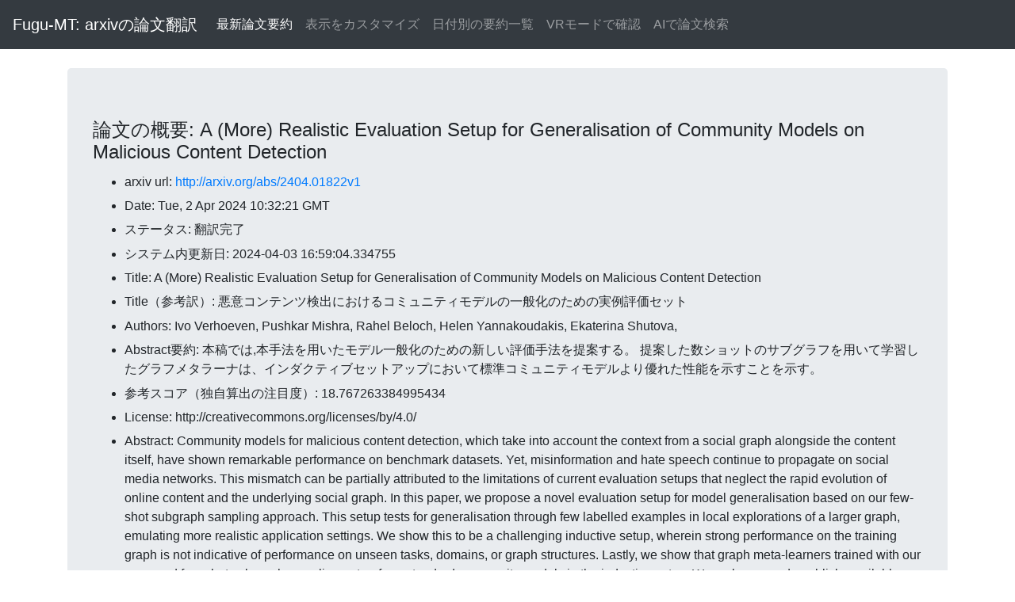

--- FILE ---
content_type: text/html; charset=UTF-8
request_url: https://fugumt.com/fugumt/paper_check/2404.01822v1
body_size: 6849
content:
<!DOCTYPE html>
<html lang="ja">
  <head>
    <meta charset="utf-8">
    <meta name="viewport" content="width=device-width, initial-scale=1, shrink-to-fit=no">
    <meta name="author" content="fugumt">
    <title>Fugu-MT 論文翻訳(概要): A (More) Realistic Evaluation Setup for Generalisation of Community   Models on Malicious Content Detection</title>

    <!-- Bootstrap core CSS -->
    <link rel="stylesheet" href="https://stackpath.bootstrapcdn.com/bootstrap/4.3.1/css/bootstrap.min.css" integrity="sha384-ggOyR0iXCbMQv3Xipma34MD+dH/1fQ784/j6cY/iJTQUOhcWr7x9JvoRxT2MZw1T" crossorigin="anonymous">
    <style>
    li {
      padding: 0.2em 0;
    }
    </style>
  </head>

  <body>

    <nav class="navbar navbar-expand-md navbar-dark bg-dark mb-4">
      <a class="navbar-brand" href="https://fugumt.com/fugumt/paper/index.html">Fugu-MT: arxivの論文翻訳</a>
      <button class="navbar-toggler" type="button" data-toggle="collapse" data-target="#navbarCollapse" aria-controls="navbarCollapse" aria-expanded="false" aria-label="Toggle navigation">
        <span class="navbar-toggler-icon"></span>
      </button>
      <div class="collapse navbar-collapse" id="navbarCollapse">
        <ul class="navbar-nav mr-auto">
          <li class="nav-item active">
            <a class="nav-link" href="https://fugumt.com/fugumt/paper/">最新論文要約</a>
          </li>
          <li class="nav-item">
            <a class="nav-link" href="https://fugumt.com/fugumt/paper/show.html">表示をカスタマイズ</a>
          </li>
          <li class="nav-item">
            <a class="nav-link" href="https://fugumt.com/fugumt/paper/summary/index.html">日付別の要約一覧</a>
          </li>
          <li class="nav-item">
            <a class="nav-link" href="https://fugumt.com/fugumt/paper/vr/index.html">VRモードで確認</a>
          </li>
          <li class="nav-item">
            <a class="nav-link" href="https://fugumt.com/ai_search/">AIで論文検索</a>
          </li>
        </ul>
      </div>
    </nav>

    <div class="container">
      <div class="jumbotron">
        <h4>論文の概要: A (More) Realistic Evaluation Setup for Generalisation of Community   Models on Malicious Content Detection</h4>
        <ul><li>arxiv url: <a href='http://arxiv.org/abs/2404.01822v1'>http://arxiv.org/abs/2404.01822v1</a></li><li>Date: Tue, 2 Apr 2024 10:32:21 GMT</li><li>ステータス: 翻訳完了</li><li>システム内更新日: 2024-04-03 16:59:04.334755</li><li>Title: A (More) Realistic Evaluation Setup for Generalisation of Community   Models on Malicious Content Detection</li><li>Title（参考訳）: 悪意コンテンツ検出におけるコミュニティモデルの一般化のための実例評価セット
</li><li>Authors: Ivo Verhoeven, Pushkar Mishra, Rahel Beloch, Helen Yannakoudakis, Ekaterina Shutova, </li><li>Abstract要約: 本稿では,本手法を用いたモデル一般化のための新しい評価手法を提案する。

提案した数ショットのサブグラフを用いて学習したグラフメタラーナは、インダクティブセットアップにおいて標準コミュニティモデルより優れた性能を示すことを示す。
</li><li>参考スコア（独自算出の注目度）: 18.767263384995434</li><li>License: http://creativecommons.org/licenses/by/4.0/</li><li>Abstract:   Community models for malicious content detection, which take into account the context from a social graph alongside the content itself, have shown remarkable performance on benchmark datasets. Yet, misinformation and hate speech continue to propagate on social media networks. This mismatch can be partially attributed to the limitations of current evaluation setups that neglect the rapid evolution of online content and the underlying social graph. In this paper, we propose a novel evaluation setup for model generalisation based on our few-shot subgraph sampling approach. This setup tests for generalisation through few labelled examples in local explorations of a larger graph, emulating more realistic application settings. We show this to be a challenging inductive setup, wherein strong performance on the training graph is not indicative of performance on unseen tasks, domains, or graph structures. Lastly, we show that graph meta-learners trained with our proposed few-shot subgraph sampling outperform standard community models in the inductive setup. We make our code publicly available. </li><li>Abstract（参考訳）: 悪意のあるコンテンツ検出のためのコミュニティモデルは、ソーシャルグラフからコンテンツ自体のコンテキストを考慮に入れ、ベンチマークデータセットで顕著なパフォーマンスを示している。
しかし、偽情報やヘイトスピーチがソーシャルメディア上で拡散し続けている。
このミスマッチは、オンラインコンテンツと基礎となるソーシャルグラフの急速な進化を無視した、現在の評価設定の限界に起因する可能性がある。
本稿では,本手法を用いたモデル一般化のための新しい評価手法を提案する。
この設定テストは、より現実的なアプリケーション設定をエミュレートして、より大きなグラフの局所的な探索でラベル付けされた例をほとんど含まない。
トレーニンググラフの強いパフォーマンスは、目に見えないタスクやドメイン、あるいはグラフ構造のパフォーマンスを示すものではない。
最後に,提案した数ショットのサブグラフを用いて学習したグラフメタラーが,インダクティブ・セットアップにおいて標準コミュニティモデルより優れていたことを示す。
コードを公開しています。
</li></ul>
      </div>
      <div class="jumbotron">
        <h4>関連論文リスト</h4>
        <ul><li><b>Rethinking Link Prediction for Directed Graphs </b>[73.36395969796804]<br />有向グラフのリンク予測は、様々な現実世界のアプリケーションにとって重要な課題である。

埋め込み手法とグラフニューラルネットワーク(GNN)の最近の進歩は、有望な改善を示している。

本稿では,既存手法の表現性を評価するための統一的なフレームワークを提案し,二重埋め込みとデコーダ設計が性能に与える影響を強調した。
<br /><a href='http://arxiv.org/abs/2502.05724v1'>論文</a>&nbsp; <a href='https://fugumt.com/fugumt/paper_check/2502.05724v1'>参考訳（メタデータ）</a>&nbsp;(2025-02-08T23:51:05Z)</li><li><b>Revisiting Graph Neural Networks on Graph-level Tasks: Comprehensive   Experiments, Analysis, and Improvements </b>[54.006506479865344]<br />グラフレベルグラフニューラルネットワーク(GNN)のための統一評価フレームワークを提案する。

このフレームワークは、さまざまなデータセットにわたるGNNを評価するための標準化された設定を提供する。

また,表現性の向上と一般化機能を備えた新しいGNNモデルを提案する。
<br /><a href='http://arxiv.org/abs/2501.00773v1'>論文</a>&nbsp; <a href='https://fugumt.com/fugumt/paper_check/2501.00773v1'>参考訳（メタデータ）</a>&nbsp;(2025-01-01T08:48:53Z)</li><li><b>LiveXiv -- A Multi-Modal Live Benchmark Based on Arxiv Papers Content </b>[62.816876067499415]<br />我々は、科学的ArXiv論文に基づくスケーラブルな進化型ライブベンチマークであるLiveXivを提案する。

LiveXivは、任意のタイムスタンプでドメイン固有の原稿にアクセスし、視覚的な問合せペアを自動的に生成することを提案する。

ベンチマークの最初のバージョンで、複数のオープンでプロプライエタリなLMM(Large Multi-modal Models)をベンチマークし、その挑戦的な性質を示し、モデルの真の能力を明らかにする。
<br /><a href='http://arxiv.org/abs/2410.10783v2'>論文</a>&nbsp; <a href='https://fugumt.com/fugumt/paper_check/2410.10783v2'>参考訳（メタデータ）</a>&nbsp;(2024-10-14T17:51:23Z)</li><li><b>Temporal graph models fail to capture global temporal dynamics </b>[0.43512163406552007]<br />我々は「最近普及しているノード」の自明な最適化のないベースラインを提案する。

本研究では, 時間変動が強いデータセットに対して, 標準負サンプリング評価が不適当であることを示す。

この結果から,時間グラフネットワークアーキテクチャは,重要なグローバルダイナミクスを持つ問題における使用法を深く再考する必要があることが示唆された。
<br /><a href='http://arxiv.org/abs/2309.15730v3'>論文</a>&nbsp; <a href='https://fugumt.com/fugumt/paper_check/2309.15730v3'>参考訳（メタデータ）</a>&nbsp;(2023-09-27T15:36:45Z)</li><li><b>Addressing the Impact of Localized Training Data in Graph Neural
  Networks </b>[0.0]<br />グラフニューラルネットワーク(GNN)は、グラフ構造化データから学習において顕著な成功を収めた。

本稿では,グラフの局所化部分集合に対するGNNのトレーニングの影響を評価することを目的とする。

本稿では,局所化学習データとグラフ推論との分散不一致を最小化する正規化手法を提案する。
<br /><a href='http://arxiv.org/abs/2307.12689v2'>論文</a>&nbsp; <a href='https://fugumt.com/fugumt/paper_check/2307.12689v2'>参考訳（メタデータ）</a>&nbsp;(2023-07-24T11:04:22Z)</li><li><b>PRODIGY: Enabling In-context Learning Over Graphs </b>[112.19056551153454]<br />コンテキスト内学習(In-context learning)とは、事前訓練されたモデルが、新しい多様な下流タスクに適応する能力である。

ProDIGYは,グラフ上でのコンテキスト内学習を可能にする最初の事前学習フレームワークである。
<br /><a href='http://arxiv.org/abs/2305.12600v1'>論文</a>&nbsp; <a href='https://fugumt.com/fugumt/paper_check/2305.12600v1'>参考訳（メタデータ）</a>&nbsp;(2023-05-21T23:16:30Z)</li><li><b>Similarity-aware Positive Instance Sampling for Graph Contrastive
  Pre-training </b>[82.68805025636165]<br />トレーニングセット内の既存グラフから直接正のグラフインスタンスを選択することを提案する。

私たちの選択は、特定のドメイン固有のペアワイズ類似度測定に基づいています。

さらに,ノードを動的にマスキングしてグラフ上に均等に分配する適応ノードレベルの事前学習手法を開発した。
<br /><a href='http://arxiv.org/abs/2206.11959v1'>論文</a>&nbsp; <a href='https://fugumt.com/fugumt/paper_check/2206.11959v1'>参考訳（メタデータ）</a>&nbsp;(2022-06-23T20:12:51Z)</li><li><b>A Graph-Enhanced Click Model for Web Search </b>[67.27218481132185]<br />ウェブ検索のための新しいグラフ強調クリックモデル(GraphCM)を提案する。

セッション内情報とセッション間情報の両方を、スパーシリティ問題とコールドスタート問題に活用する。
<br /><a href='http://arxiv.org/abs/2206.08621v1'>論文</a>&nbsp; <a href='https://fugumt.com/fugumt/paper_check/2206.08621v1'>参考訳（メタデータ）</a>&nbsp;(2022-06-17T08:32:43Z)</li><li><b>Self-Supervised Representation Learning via Latent Graph Prediction </b>[41.64774038444827]<br />グラフニューラルネットワークの自己教師付き学習(SSL)は、ラベルのないデータを活用するための有望な方法として浮上している。

ラグラフ(LaGraph)は、遅延グラフ予測に基づく理論的に基礎付けられた予測型SSLフレームワークである。

実験結果から,LaGraphの性能向上と,グラフレベルとノードレベルの両方のタスクにおけるトレーニングサンプルサイズ削減に対する堅牢性を示す。
<br /><a href='http://arxiv.org/abs/2202.08333v1'>論文</a>&nbsp; <a href='https://fugumt.com/fugumt/paper_check/2202.08333v1'>参考訳（メタデータ）</a>&nbsp;(2022-02-16T21:10:33Z)</li><li><b>Scaling Knowledge Graph Embedding Models </b>[12.757685697180946]<br />本稿では,リンク予測のための知識グラフ埋め込みモデルの学習方法を提案する。

GNNベースの知識グラフ埋め込みモデルのスケーリングソリューションは、ベンチマークデータセットの16倍のスピードアップを実現しています。
<br /><a href='http://arxiv.org/abs/2201.02791v1'>論文</a>&nbsp; <a href='https://fugumt.com/fugumt/paper_check/2201.02791v1'>参考訳（メタデータ）</a>&nbsp;(2022-01-08T08:34:52Z)</li><li><b>Model-Agnostic Graph Regularization for Few-Shot Learning </b>[60.64531995451357]<br />グラフ組み込み数ショット学習に関する包括的な研究を紹介します。
本稿では,ラベル間のグラフ情報の組み込みによる影響をより深く理解できるグラフ正規化手法を提案する。
提案手法は,Mini-ImageNetで最大2%,ImageNet-FSで6.7%の性能向上を実現する。<br /><a href='http://arxiv.org/abs/2102.07077v1'>論文</a>&nbsp; <a href='https://fugumt.com/fugumt/paper_check/2102.07077v1'>参考訳（メタデータ）</a>&nbsp;(2021-02-14T05:28:13Z)</li><li><b>Quantifying Challenges in the Application of Graph Representation
  Learning </b>[0.0]<br />私たちは、一般的な埋め込みアプローチのセットに対して、アプリケーション指向の視点を提供します。

実世界のグラフ特性に関する表現力を評価する。

GRLアプローチは現実のシナリオでは定義が困難であることが示唆された。
<br /><a href='http://arxiv.org/abs/2006.10252v1'>論文</a>&nbsp; <a href='https://fugumt.com/fugumt/paper_check/2006.10252v1'>参考訳（メタデータ）</a>&nbsp;(2020-06-18T03:19:43Z)</li><li><b>Benchmarking Network Embedding Models for Link Prediction: Are We Making
  Progress? </b>[84.43405961569256]<br />我々はリンク予測のためのネットワーク埋め込み手法の最先端について光を当てた。

私たちは、一貫した評価パイプラインを使用して、過去数年間でわずかに進歩しただけであることを示しています。

我々は、標準化された評価ツールがこの状況を修復し、この分野の将来的な進歩を促進することができると論じている。
<br /><a href='http://arxiv.org/abs/2002.11522v5'>論文</a>&nbsp; <a href='https://fugumt.com/fugumt/paper_check/2002.11522v5'>参考訳（メタデータ）</a>&nbsp;(2020-02-25T16:59:09Z)</li></ul>
        <p>関連論文リストは本サイト内にある論文のタイトル・アブストラクトから自動的に作成しています。</p>
      </div>
     <div class="jumbotron">
      指定された論文の情報です。<br />
      本サイトの運営者は本サイト（すべての情報・翻訳含む）の品質を保証せず、本サイト（すべての情報・翻訳含む）を使用して発生したあらゆる結果について一切の責任を負いません。
      </div>
    </div>


    <script src="https://code.jquery.com/jquery-3.3.1.slim.min.js" integrity="sha384-q8i/X+965DzO0rT7abK41JStQIAqVgRVzpbzo5smXKp4YfRvH+8abtTE1Pi6jizo" crossorigin="anonymous"></script>
    <script src="https://cdnjs.cloudflare.com/ajax/libs/popper.js/1.14.7/umd/popper.min.js" integrity="sha384-UO2eT0CpHqdSJQ6hJty5KVphtPhzWj9WO1clHTMGa3JDZwrnQq4sF86dIHNDz0W1" crossorigin="anonymous"></script>
    <script src="https://stackpath.bootstrapcdn.com/bootstrap/4.3.1/js/bootstrap.min.js" integrity="sha384-JjSmVgyd0p3pXB1rRibZUAYoIIy6OrQ6VrjIEaFf/nJGzIxFDsf4x0xIM+B07jRM" crossorigin="anonymous"></script>

  </body>
</html>
